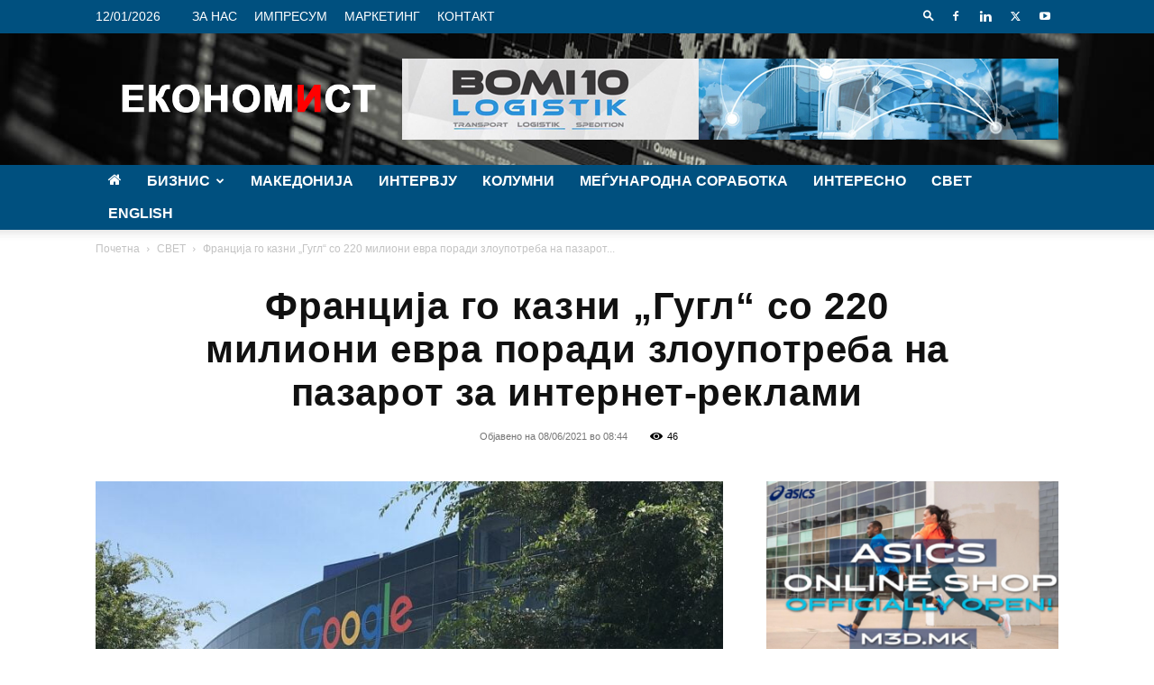

--- FILE ---
content_type: text/html; charset=UTF-8
request_url: https://economist.mk/wp-admin/admin-ajax.php?td_theme_name=Newspaper&v=12.7.3
body_size: -256
content:
{"2513":46}